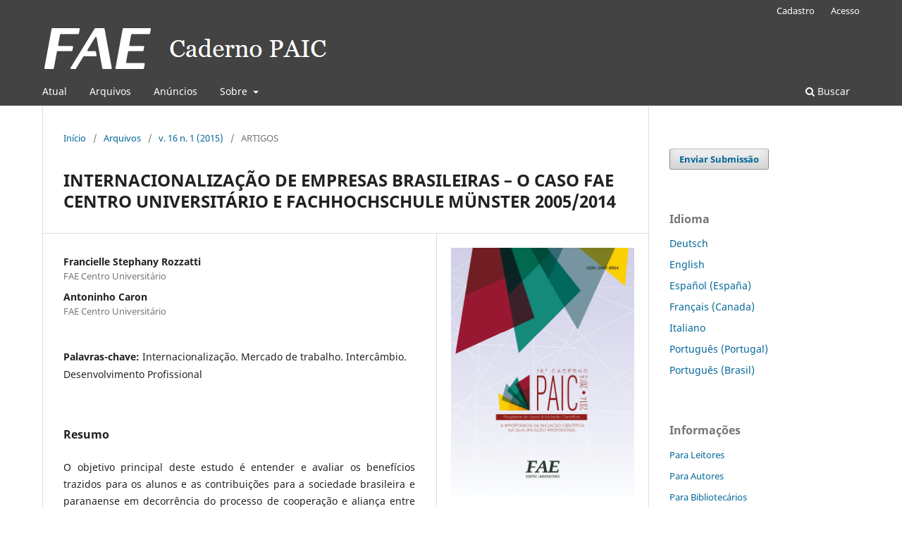

--- FILE ---
content_type: text/html; charset=utf-8
request_url: https://cadernopaic.fae.edu/cadernopaic/article/view/86
body_size: 5469
content:
<!DOCTYPE html>
<html lang="pt-BR" xml:lang="pt-BR">
<head>
	<meta charset="utf-8">
	<meta name="viewport" content="width=device-width, initial-scale=1.0">
	<title>
		INTERNACIONALIZAÇÃO DE EMPRESAS BRASILEIRAS – O CASO FAE CENTRO UNIVERSITÁRIO E FACHHOCHSCHULE MÜNSTER 2005/2014
							| Caderno PAIC
			</title>

	
<meta name="generator" content="Open Journal Systems 3.3.0.13">
<meta name="gs_meta_revision" content="1.1"/>
<meta name="citation_journal_title" content="Caderno PAIC"/>
<meta name="citation_journal_abbrev" content="PAIC"/>
<meta name="citation_issn" content="2447-8954"/> 
<meta name="citation_author" content="Francielle Stephany Rozzatti"/>
<meta name="citation_author_institution" content="FAE Centro Universitário"/>
<meta name="citation_author" content="Antoninho Caron"/>
<meta name="citation_author_institution" content="FAE Centro Universitário"/>
<meta name="citation_title" content="INTERNACIONALIZAÇÃO DE EMPRESAS BRASILEIRAS – O CASO FAE CENTRO UNIVERSITÁRIO E FACHHOCHSCHULE MÜNSTER 2005/2014"/>
<meta name="citation_language" content="pt"/>
<meta name="citation_date" content="2015"/>
<meta name="citation_volume" content="16"/>
<meta name="citation_issue" content="1"/>
<meta name="citation_firstpage" content="59"/>
<meta name="citation_lastpage" content="74"/>
<meta name="citation_abstract_html_url" content="https://cadernopaic.fae.edu/cadernopaic/article/view/86"/>
<meta name="citation_keywords" xml:lang="pt" content="Internacionalização. Mercado de trabalho. Intercâmbio. Desenvolvimento Profissional"/>
<meta name="citation_pdf_url" content="https://cadernopaic.fae.edu/cadernopaic/article/download/86/85"/>
<link rel="schema.DC" href="http://purl.org/dc/elements/1.1/" />
<meta name="DC.Creator.PersonalName" content="Francielle Stephany Rozzatti"/>
<meta name="DC.Creator.PersonalName" content="Antoninho Caron"/>
<meta name="DC.Date.created" scheme="ISO8601" content="2016-04-15"/>
<meta name="DC.Date.dateSubmitted" scheme="ISO8601" content="2016-04-13"/>
<meta name="DC.Date.issued" scheme="ISO8601" content="2016-04-15"/>
<meta name="DC.Date.modified" scheme="ISO8601" content="2016-04-15"/>
<meta name="DC.Description" xml:lang="pt" content="O objetivo principal deste estudo é entender e avaliar os benefícios trazidos para os alunos e as contribuições para a sociedade brasileira e paranaense em decorrência do processo de cooperação e aliança entre duas entidades de ensino, a FAE Centro Universitário (Brasil – Curitiba) e a Fachhochschule Münster (Alemanha – Münster). Os procedimentos metodológicos adotados consideraram os documentos e os relatórios dos resultados da parceria e também auscultou alunos egressos dos cursos de dupla diplomação por meio de questionários enviados via e-mail aos alunos participantes do processo CALA (Curso Alemão Latino-Americano de Administração). Fez-se a análise dos dados procurando-se pontes e elos entre a preparação pessoal e profissional desenvolvida durante a experiência e as exigências do mercado de trabalho da Alemanha e do Brasil. O objetivo da pesquisa foi atingido em partes, uma vez que os alunos participantes do programa testemunharam que foram beneficiados pelo processo em suas respectivas carreiras profis onais, como também entendem que darão bons frutos tanto para a sociedade brasileira como para a sociedade alemã.Palavras-chave: Internacionalização. Mercado de trabalho. Intercâmbio. Desenvolvimento Profissional."/>
<meta name="DC.Format" scheme="IMT" content="application/pdf"/>
<meta name="DC.Identifier" content="86"/>
<meta name="DC.Identifier.pageNumber" content="59-74"/>
<meta name="DC.Identifier.URI" content="https://cadernopaic.fae.edu/cadernopaic/article/view/86"/>
<meta name="DC.Language" scheme="ISO639-1" content="pt"/>
<meta name="DC.Rights" content="Copyright (c) 2016 Caderno PAIC"/>
<meta name="DC.Rights" content=""/>
<meta name="DC.Source" content="Caderno PAIC"/>
<meta name="DC.Source.ISSN" content="2447-8954"/>
<meta name="DC.Source.Issue" content="1"/>
<meta name="DC.Source.Volume" content="16"/>
<meta name="DC.Source.URI" content="https://cadernopaic.fae.edu/cadernopaic"/>
<meta name="DC.Subject" xml:lang="pt" content="Internacionalização. Mercado de trabalho. Intercâmbio. Desenvolvimento Profissional"/>
<meta name="DC.Title" content="INTERNACIONALIZAÇÃO DE EMPRESAS BRASILEIRAS – O CASO FAE CENTRO UNIVERSITÁRIO E FACHHOCHSCHULE MÜNSTER 2005/2014"/>
<meta name="DC.Type" content="Text.Serial.Journal"/>
<meta name="DC.Type.articleType" content="ARTIGOS"/>
<meta name="og:site_name" content="Caderno PAIC"/>
<meta name="og:type" content="article"/>
<meta name="og:title" content="INTERNACIONALIZAÇÃO DE EMPRESAS BRASILEIRAS – O CASO FAE CENTRO UNIVERSITÁRIO E FACHHOCHSCHULE MÜNSTER 2005/2014"/>
<meta name="og:description" content="
O objetivo principal deste estudo é entender e avaliar os benefícios trazidos para os alunos e as contribuições para a sociedade brasileira e paranaense em decorrência do processo de cooperação e aliança entre duas entidades de ensino, a FAE Centro Universitário (Brasil – Curitiba) e a Fachhochschule Münster (Alemanha – Münster). Os procedimentos metodológicos adotados consideraram os documentos e os relatórios dos resultados da parceria e também auscultou alunos egressos dos cursos de dupla diplomação por meio de questionários enviados via e-mail aos alunos participantes do processo CALA (Curso Alemão Latino-Americano de Administração). Fez-se a análise dos dados procurando-se pontes e elos entre a preparação pessoal e profissional desenvolvida durante a experiência e as exigências do mercado de trabalho da Alemanha e do Brasil. O objetivo da pesquisa foi atingido em partes, uma vez que os alunos participantes do programa testemunharam que foram beneficiados pelo processo em suas respectivas carreiras profis onais, como também entendem que darão bons frutos tanto para a sociedade brasileira como para a sociedade alemã.

Palavras-chave: Internacionalização. Mercado de trabalho. Intercâmbio. Desenvolvimento Profissional.
"/>
<meta name="og:url" content="https://cadernopaic.fae.edu/cadernopaic/article/view/86"/>
<meta name="og:locale" content="pt_BR"/>
<meta name="og:image" content="https://cadernopaic.fae.edu/public/journals/1/cover_issue_3_pt_BR.jpg"/>
<meta name="article:published_time" content="2016-04-15"/>
<meta name="article:tag" content="Internacionalização. Mercado de trabalho. Intercâmbio. Desenvolvimento Profissional"/>
	<link rel="stylesheet" href="https://cadernopaic.fae.edu/cadernopaic/$$$call$$$/page/page/css?name=stylesheet" type="text/css" /><link rel="stylesheet" href="https://cadernopaic.fae.edu/cadernopaic/$$$call$$$/page/page/css?name=font" type="text/css" /><link rel="stylesheet" href="https://cadernopaic.fae.edu/lib/pkp/styles/fontawesome/fontawesome.css?v=3.3.0.13" type="text/css" /><link rel="stylesheet" href="https://cadernopaic.fae.edu/public/journals/1/styleSheet.css?d=2023-03-22+13%3A53%3A17" type="text/css" />
</head>
<body class="pkp_page_article pkp_op_view has_site_logo" dir="ltr">

	<div class="pkp_structure_page">

				<header class="pkp_structure_head" id="headerNavigationContainer" role="banner">
						 <nav class="cmp_skip_to_content" aria-label="Ir para os links de conteúdo">
	<a href="#pkp_content_main">Ir para o conteúdo principal</a>
	<a href="#siteNav">Ir para o menu de navegação principal</a>
		<a href="#pkp_content_footer">Ir para o rodapé</a>
</nav>

			<div class="pkp_head_wrapper">

				<div class="pkp_site_name_wrapper">
					<button class="pkp_site_nav_toggle">
						<span>Open Menu</span>
					</button>
										<div class="pkp_site_name">
																<a href="						https://cadernopaic.fae.edu/cadernopaic/index
					" class="is_img">
							<img src="https://cadernopaic.fae.edu/public/journals/1/pageHeaderLogoImage_pt_BR.png" width="410" height="70"  />
						</a>
										</div>
				</div>

				
				<nav class="pkp_site_nav_menu" aria-label="Navegação no Site">
					<a id="siteNav"></a>
					<div class="pkp_navigation_primary_row">
						<div class="pkp_navigation_primary_wrapper">
																				<ul id="navigationPrimary" class="pkp_navigation_primary pkp_nav_list">
								<li class="">
				<a href="https://cadernopaic.fae.edu/cadernopaic/issue/current">
					Atual
				</a>
							</li>
								<li class="">
				<a href="https://cadernopaic.fae.edu/cadernopaic/issue/archive">
					Arquivos
				</a>
							</li>
								<li class="">
				<a href="https://cadernopaic.fae.edu/cadernopaic/announcement">
					Anúncios
				</a>
							</li>
								<li class="">
				<a href="https://cadernopaic.fae.edu/cadernopaic/about">
					Sobre
				</a>
									<ul>
																					<li class="">
									<a href="https://cadernopaic.fae.edu/cadernopaic/about">
										Sobre o Caderno
									</a>
								</li>
																												<li class="">
									<a href="https://cadernopaic.fae.edu/cadernopaic/about/submissions">
										Submissões
									</a>
								</li>
																												<li class="">
									<a href="https://cadernopaic.fae.edu/cadernopaic/about/editorialTeam">
										Equipe Editorial
									</a>
								</li>
																												<li class="">
									<a href="https://cadernopaic.fae.edu/cadernopaic/about/privacy">
										Declaração de Privacidade
									</a>
								</li>
																												<li class="">
									<a href="https://cadernopaic.fae.edu/cadernopaic/about/contact">
										Contato
									</a>
								</li>
																		</ul>
							</li>
			</ul>

				

																						<div class="pkp_navigation_search_wrapper">
									<a href="https://cadernopaic.fae.edu/cadernopaic/search" class="pkp_search pkp_search_desktop">
										<span class="fa fa-search" aria-hidden="true"></span>
										Buscar
									</a>
								</div>
													</div>
					</div>
					<div class="pkp_navigation_user_wrapper" id="navigationUserWrapper">
							<ul id="navigationUser" class="pkp_navigation_user pkp_nav_list">
								<li class="profile">
				<a href="https://cadernopaic.fae.edu/cadernopaic/user/register">
					Cadastro
				</a>
							</li>
								<li class="profile">
				<a href="https://cadernopaic.fae.edu/cadernopaic/login">
					Acesso
				</a>
							</li>
										</ul>

					</div>
				</nav>
			</div><!-- .pkp_head_wrapper -->
		</header><!-- .pkp_structure_head -->

						<div class="pkp_structure_content has_sidebar">
			<div class="pkp_structure_main" role="main">
				<a id="pkp_content_main"></a>

<div class="page page_article">
			<nav class="cmp_breadcrumbs" role="navigation" aria-label="Você está aqui:">
	<ol>
		<li>
			<a href="https://cadernopaic.fae.edu/cadernopaic/index">
				Início
			</a>
			<span class="separator">/</span>
		</li>
		<li>
			<a href="https://cadernopaic.fae.edu/cadernopaic/issue/archive">
				Arquivos
			</a>
			<span class="separator">/</span>
		</li>
					<li>
				<a href="https://cadernopaic.fae.edu/cadernopaic/issue/view/3">
					v. 16 n. 1 (2015)
				</a>
				<span class="separator">/</span>
			</li>
				<li class="current" aria-current="page">
			<span aria-current="page">
									ARTIGOS
							</span>
		</li>
	</ol>
</nav>
	
		  	 <article class="obj_article_details">

		
	<h1 class="page_title">
		INTERNACIONALIZAÇÃO DE EMPRESAS BRASILEIRAS – O CASO FAE CENTRO UNIVERSITÁRIO E FACHHOCHSCHULE MÜNSTER 2005/2014
	</h1>

	
	<div class="row">
		<div class="main_entry">

							<section class="item authors">
					<h2 class="pkp_screen_reader">Autores</h2>
					<ul class="authors">
											<li>
							<span class="name">
								Francielle Stephany Rozzatti
							</span>
															<span class="affiliation">
									FAE Centro Universitário
																	</span>
																				</li>
											<li>
							<span class="name">
								Antoninho Caron
							</span>
															<span class="affiliation">
									FAE Centro Universitário
																	</span>
																				</li>
										</ul>
				</section>
			
						
									<section class="item keywords">
				<h2 class="label">
										Palavras-chave:
				</h2>
				<span class="value">
											Internacionalização. Mercado de trabalho. Intercâmbio. Desenvolvimento Profissional									</span>
			</section>
			
										<section class="item abstract">
					<h2 class="label">Resumo</h2>
					<p>O objetivo principal deste estudo é entender e avaliar os benefícios trazidos para os alunos e as contribuições para a sociedade brasileira e paranaense em decorrência do processo de cooperação e aliança entre duas entidades de ensino, a FAE Centro Universitário (Brasil – Curitiba) e a Fachhochschule Münster (Alemanha – Münster). Os procedimentos metodológicos adotados consideraram os documentos e os relatórios dos resultados da parceria e também auscultou alunos egressos dos cursos de dupla diplomação por meio de questionários enviados via e-mail aos alunos participantes do processo CALA (Curso Alemão Latino-Americano de Administração). Fez-se a análise dos dados procurando-se pontes e elos entre a preparação pessoal e profissional desenvolvida durante a experiência e as exigências do mercado de trabalho da Alemanha e do Brasil. O objetivo da pesquisa foi atingido em partes, uma vez que os alunos participantes do programa testemunharam que foram beneficiados pelo processo em suas respectivas carreiras profis onais, como também entendem que darão bons frutos tanto para a sociedade brasileira como para a sociedade alemã.</p><p>Palavras-chave: Internacionalização. Mercado de trabalho. Intercâmbio. Desenvolvimento Profissional.</p>
				</section>
			
			

																																																<section class="item author_bios">
					<h2 class="label">
													Biografia do Autor
											</h2>
																		<section class="sub_item">
								<h3 class="label">
																																							Francielle Stephany Rozzatti, <span class="affiliation">FAE Centro Universitário</span>
																	</h3>
								<div class="value">
									<p>Aluna do 2º ano do curso de Negócios Internacionais da FAE Centro Universitário. Bolsista do Programa de Apoio à Iniciação Científica (PAIC 2014-2015).</p>
								</div>
							</section>
																								<section class="sub_item">
								<h3 class="label">
																																							Antoninho Caron, <span class="affiliation">FAE Centro Universitário</span>
																	</h3>
								<div class="value">
									Doutor em Engenharia de Produção pela UFSC. Professor da FAE Centro Universitário.
								</div>
							</section>
															</section>
			
						
		</div><!-- .main_entry -->

		<div class="entry_details">

										<div class="item cover_image">
					<div class="sub_item">
													<a href="https://cadernopaic.fae.edu/cadernopaic/issue/view/3">
								<img src="https://cadernopaic.fae.edu/public/journals/1/cover_issue_3_pt_BR.jpg" alt="">
							</a>
											</div>
				</div>
			
										<div class="item galleys">
					<h2 class="pkp_screen_reader">
						Downloads
					</h2>
					<ul class="value galleys_links">
													<li>
								
	
							

<a class="obj_galley_link pdf" href="https://cadernopaic.fae.edu/cadernopaic/article/view/86/85">

		
	PDF

	</a>
							</li>
											</ul>
				</div>
						
						<div class="item published">
				<section class="sub_item">
					<h2 class="label">
						Publicado
					</h2>
					<div class="value">
																			<span>2016-04-15</span>
																	</div>
				</section>
							</div>
			
										<div class="item citation">
					<section class="sub_item citation_display">
						<h2 class="label">
							Como Citar
						</h2>
						<div class="value">
							<div id="citationOutput" role="region" aria-live="polite">
								<div class="csl-bib-body">
  <div class="csl-entry">Rozzatti, F. S., &#38; Caron, A. (2016). INTERNACIONALIZAÇÃO DE EMPRESAS BRASILEIRAS – O CASO FAE CENTRO UNIVERSITÁRIO E FACHHOCHSCHULE MÜNSTER 2005/2014. <i>Caderno PAIC</i>, <i>16</i>(1), 59–74. Recuperado de https://cadernopaic.fae.edu/cadernopaic/article/view/86</div>
</div>
							</div>
							<div class="citation_formats">
								<button class="cmp_button citation_formats_button" aria-controls="cslCitationFormats" aria-expanded="false" data-csl-dropdown="true">
									Fomatos de Citação
								</button>
								<div id="cslCitationFormats" class="citation_formats_list" aria-hidden="true">
									<ul class="citation_formats_styles">
																					<li>
												<a
													aria-controls="citationOutput"
													href="https://cadernopaic.fae.edu/cadernopaic/citationstylelanguage/get/acm-sig-proceedings?submissionId=86&amp;publicationId=86"
													data-load-citation
													data-json-href="https://cadernopaic.fae.edu/cadernopaic/citationstylelanguage/get/acm-sig-proceedings?submissionId=86&amp;publicationId=86&amp;return=json"
												>
													ACM
												</a>
											</li>
																					<li>
												<a
													aria-controls="citationOutput"
													href="https://cadernopaic.fae.edu/cadernopaic/citationstylelanguage/get/acs-nano?submissionId=86&amp;publicationId=86"
													data-load-citation
													data-json-href="https://cadernopaic.fae.edu/cadernopaic/citationstylelanguage/get/acs-nano?submissionId=86&amp;publicationId=86&amp;return=json"
												>
													ACS
												</a>
											</li>
																					<li>
												<a
													aria-controls="citationOutput"
													href="https://cadernopaic.fae.edu/cadernopaic/citationstylelanguage/get/apa?submissionId=86&amp;publicationId=86"
													data-load-citation
													data-json-href="https://cadernopaic.fae.edu/cadernopaic/citationstylelanguage/get/apa?submissionId=86&amp;publicationId=86&amp;return=json"
												>
													APA
												</a>
											</li>
																					<li>
												<a
													aria-controls="citationOutput"
													href="https://cadernopaic.fae.edu/cadernopaic/citationstylelanguage/get/associacao-brasileira-de-normas-tecnicas?submissionId=86&amp;publicationId=86"
													data-load-citation
													data-json-href="https://cadernopaic.fae.edu/cadernopaic/citationstylelanguage/get/associacao-brasileira-de-normas-tecnicas?submissionId=86&amp;publicationId=86&amp;return=json"
												>
													ABNT
												</a>
											</li>
																					<li>
												<a
													aria-controls="citationOutput"
													href="https://cadernopaic.fae.edu/cadernopaic/citationstylelanguage/get/chicago-author-date?submissionId=86&amp;publicationId=86"
													data-load-citation
													data-json-href="https://cadernopaic.fae.edu/cadernopaic/citationstylelanguage/get/chicago-author-date?submissionId=86&amp;publicationId=86&amp;return=json"
												>
													Chicago
												</a>
											</li>
																					<li>
												<a
													aria-controls="citationOutput"
													href="https://cadernopaic.fae.edu/cadernopaic/citationstylelanguage/get/harvard-cite-them-right?submissionId=86&amp;publicationId=86"
													data-load-citation
													data-json-href="https://cadernopaic.fae.edu/cadernopaic/citationstylelanguage/get/harvard-cite-them-right?submissionId=86&amp;publicationId=86&amp;return=json"
												>
													Harvard
												</a>
											</li>
																					<li>
												<a
													aria-controls="citationOutput"
													href="https://cadernopaic.fae.edu/cadernopaic/citationstylelanguage/get/ieee?submissionId=86&amp;publicationId=86"
													data-load-citation
													data-json-href="https://cadernopaic.fae.edu/cadernopaic/citationstylelanguage/get/ieee?submissionId=86&amp;publicationId=86&amp;return=json"
												>
													IEEE
												</a>
											</li>
																					<li>
												<a
													aria-controls="citationOutput"
													href="https://cadernopaic.fae.edu/cadernopaic/citationstylelanguage/get/modern-language-association?submissionId=86&amp;publicationId=86"
													data-load-citation
													data-json-href="https://cadernopaic.fae.edu/cadernopaic/citationstylelanguage/get/modern-language-association?submissionId=86&amp;publicationId=86&amp;return=json"
												>
													MLA
												</a>
											</li>
																					<li>
												<a
													aria-controls="citationOutput"
													href="https://cadernopaic.fae.edu/cadernopaic/citationstylelanguage/get/turabian-fullnote-bibliography?submissionId=86&amp;publicationId=86"
													data-load-citation
													data-json-href="https://cadernopaic.fae.edu/cadernopaic/citationstylelanguage/get/turabian-fullnote-bibliography?submissionId=86&amp;publicationId=86&amp;return=json"
												>
													Turabian
												</a>
											</li>
																					<li>
												<a
													aria-controls="citationOutput"
													href="https://cadernopaic.fae.edu/cadernopaic/citationstylelanguage/get/vancouver?submissionId=86&amp;publicationId=86"
													data-load-citation
													data-json-href="https://cadernopaic.fae.edu/cadernopaic/citationstylelanguage/get/vancouver?submissionId=86&amp;publicationId=86&amp;return=json"
												>
													Vancouver
												</a>
											</li>
																			</ul>
																			<div class="label">
											Baixar Citação
										</div>
										<ul class="citation_formats_styles">
																							<li>
													<a href="https://cadernopaic.fae.edu/cadernopaic/citationstylelanguage/download/ris?submissionId=86&amp;publicationId=86">
														<span class="fa fa-download"></span>
														Endnote/Zotero/Mendeley (RIS)
													</a>
												</li>
																							<li>
													<a href="https://cadernopaic.fae.edu/cadernopaic/citationstylelanguage/download/bibtex?submissionId=86&amp;publicationId=86">
														<span class="fa fa-download"></span>
														BibTeX
													</a>
												</li>
																					</ul>
																	</div>
							</div>
						</div>
					</section>
				</div>
			
										<div class="item issue">

											<section class="sub_item">
							<h2 class="label">
								Edição
							</h2>
							<div class="value">
								<a class="title" href="https://cadernopaic.fae.edu/cadernopaic/issue/view/3">
									v. 16 n. 1 (2015)
								</a>
							</div>
						</section>
					
											<section class="sub_item">
							<h2 class="label">
								Seção
							</h2>
							<div class="value">
								ARTIGOS
							</div>
						</section>
					
									</div>
			
						
						
			

		</div><!-- .entry_details -->
	</div><!-- .row -->

</article>

	

</div><!-- .page -->

	</div><!-- pkp_structure_main -->

									<div class="pkp_structure_sidebar left" role="complementary" aria-label="Barra lateral">
				 
<div class="pkp_block block_make_submission">
	<h2 class="pkp_screen_reader">
		Enviar Submissão
	</h2>

	<div class="content">
		<a class="block_make_submission_link" href="https://cadernopaic.fae.edu/cadernopaic/about/submissions">
			Enviar Submissão
		</a>
	</div>
</div>
<div class="pkp_block block_language">
	<h2 class="title">
		Idioma
	</h2>

	<div class="content">
		<ul>
							<li class="locale_de_DE" lang="de-DE">
					<a href="https://cadernopaic.fae.edu/cadernopaic/user/setLocale/de_DE?source=%2Fcadernopaic%2Farticle%2Fview%2F86">
						Deutsch
					</a>
				</li>
							<li class="locale_en_US" lang="en-US">
					<a href="https://cadernopaic.fae.edu/cadernopaic/user/setLocale/en_US?source=%2Fcadernopaic%2Farticle%2Fview%2F86">
						English
					</a>
				</li>
							<li class="locale_es_ES" lang="es-ES">
					<a href="https://cadernopaic.fae.edu/cadernopaic/user/setLocale/es_ES?source=%2Fcadernopaic%2Farticle%2Fview%2F86">
						Español (España)
					</a>
				</li>
							<li class="locale_fr_CA" lang="fr-CA">
					<a href="https://cadernopaic.fae.edu/cadernopaic/user/setLocale/fr_CA?source=%2Fcadernopaic%2Farticle%2Fview%2F86">
						Français (Canada)
					</a>
				</li>
							<li class="locale_it_IT" lang="it-IT">
					<a href="https://cadernopaic.fae.edu/cadernopaic/user/setLocale/it_IT?source=%2Fcadernopaic%2Farticle%2Fview%2F86">
						Italiano
					</a>
				</li>
							<li class="locale_pt_PT" lang="pt-PT">
					<a href="https://cadernopaic.fae.edu/cadernopaic/user/setLocale/pt_PT?source=%2Fcadernopaic%2Farticle%2Fview%2F86">
						Português (Portugal)
					</a>
				</li>
							<li class="locale_pt_BR current" lang="pt-BR">
					<a href="https://cadernopaic.fae.edu/cadernopaic/user/setLocale/pt_BR?source=%2Fcadernopaic%2Farticle%2Fview%2F86">
						Português (Brasil)
					</a>
				</li>
					</ul>
	</div>
</div><!-- .block_language -->
<div class="pkp_block block_information">
	<h2 class="title">Informações</h2>
	<div class="content">
		<ul>
							<li>
					<a href="https://cadernopaic.fae.edu/cadernopaic/information/readers">
						Para Leitores
					</a>
				</li>
										<li>
					<a href="https://cadernopaic.fae.edu/cadernopaic/information/authors">
						Para Autores
					</a>
				</li>
										<li>
					<a href="https://cadernopaic.fae.edu/cadernopaic/information/librarians">
						Para Bibliotecários
					</a>
				</li>
					</ul>
	</div>
</div>
<div class="pkp_block block_developed_by">
	<h2 class="pkp_screen_reader">
		Desenvolvido por
	</h2>

	<div class="content">
		<a href="http://pkp.sfu.ca/ojs/">
			Open Journal Systems
		</a>
	</div>
</div>

			</div><!-- pkp_sidebar.left -->
			</div><!-- pkp_structure_content -->

<div class="pkp_structure_footer_wrapper" role="contentinfo">
	<a id="pkp_content_footer"></a>

	<div class="pkp_structure_footer">

					<div class="pkp_footer_content">
				<div class="pkp_footer_content">
<p><strong>Caderno PAIC, Curitiba, Paraná, Brasil, e-ISSN: ISSN: 2447-8954</strong></p>
</div>
			</div>
		
		<div class="pkp_brand_footer" role="complementary">
			<a href="https://cadernopaic.fae.edu/cadernopaic/about/aboutThisPublishingSystem">
				<img alt="Mais informações sobre o sistema de publicação, a plataforma e o fluxo de publicação do OJS/PKP." src="https://cadernopaic.fae.edu/templates/images/ojs_brand.png">
			</a>
		</div>
	</div>
</div><!-- pkp_structure_footer_wrapper -->

</div><!-- pkp_structure_page -->

<script src="https://cadernopaic.fae.edu/lib/pkp/lib/vendor/components/jquery/jquery.min.js?v=3.3.0.13" type="text/javascript"></script><script src="https://cadernopaic.fae.edu/lib/pkp/lib/vendor/components/jqueryui/jquery-ui.min.js?v=3.3.0.13" type="text/javascript"></script><script src="https://cadernopaic.fae.edu/plugins/themes/default/js/lib/popper/popper.js?v=3.3.0.13" type="text/javascript"></script><script src="https://cadernopaic.fae.edu/plugins/themes/default/js/lib/bootstrap/util.js?v=3.3.0.13" type="text/javascript"></script><script src="https://cadernopaic.fae.edu/plugins/themes/default/js/lib/bootstrap/dropdown.js?v=3.3.0.13" type="text/javascript"></script><script src="https://cadernopaic.fae.edu/plugins/themes/default/js/main.js?v=3.3.0.13" type="text/javascript"></script><script src="https://cadernopaic.fae.edu/plugins/generic/citationStyleLanguage/js/articleCitation.js?v=3.3.0.13" type="text/javascript"></script><script type="text/javascript">			var _paq = _paq || [];
			  _paq.push(['trackPageView']);
			  _paq.push(['enableLinkTracking']);
			  (function() {
			    var u="//piwik.lepidus.com.br/";
			    _paq.push(['setTrackerUrl', u+'piwik.php']);
			    _paq.push(['setSiteId', 162]);
			    _paq.push(['setDocumentTitle', "cadernopaic"]);
			    var d=document, g=d.createElement('script'), s=d.getElementsByTagName('script')[0];
			    g.type='text/javascript'; g.async=true; g.defer=true; g.src=u+'piwik.js'; s.parentNode.insertBefore(g,s);
			  })();</script>


</body>
</html>
